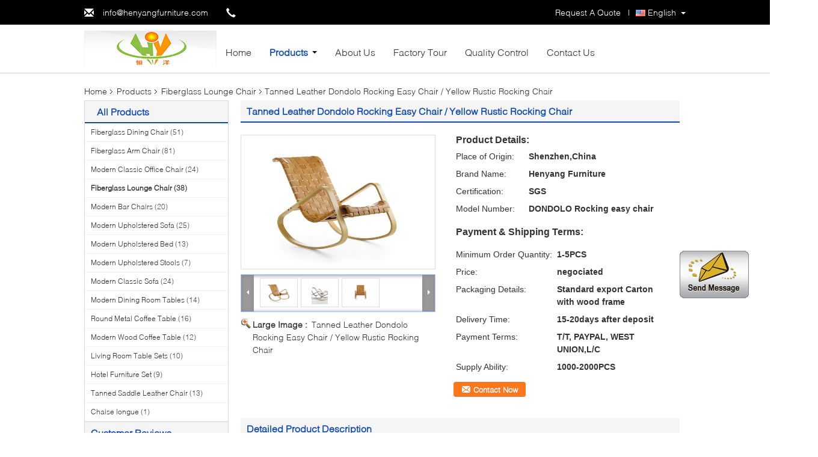

--- FILE ---
content_type: text/html
request_url: https://www.interiordesign-furniture.com/sale-11791014-tanned-leather-dondolo-rocking-easy-chair-yellow-rustic-rocking-chair.html
body_size: 19476
content:

<!DOCTYPE html>
<html lang="en">
<head>
	<meta charset="utf-8">
	<meta http-equiv="X-UA-Compatible" content="IE=edge">
	<meta name="viewport" content="width=device-width, initial-scale=1">
    <title>Tanned Leather Dondolo Rocking Easy Chair / Yellow Rustic Rocking Chair</title>
    <meta name="keywords" content="Fiberglass Lounge Chair, Tanned Leather Dondolo Rocking Easy Chair / Yellow Rustic Rocking Chair, Quality Fiberglass Lounge Chair, Fiberglass Lounge Chair supplier" />
    <meta name="description" content="Quality Fiberglass Lounge Chair manufacturers & exporter - buy Tanned Leather Dondolo Rocking Easy Chair / Yellow Rustic Rocking Chair from China manufacturer." />
			<link type='text/css' rel='stylesheet' href='/??/images/global.css,/photo/interiordesign-furniture/sitetpl/style/common.css?ver=1533782730' media='all'>
			  <script type='text/javascript' src='/??/js/jquery.js,/js/common_header.js'></script><meta property="og:title" content="Tanned Leather Dondolo Rocking Easy Chair / Yellow Rustic Rocking Chair" />
<meta property="og:description" content="Quality Fiberglass Lounge Chair manufacturers & exporter - buy Tanned Leather Dondolo Rocking Easy Chair / Yellow Rustic Rocking Chair from China manufacturer." />
<meta property="og:type" content="product" />
<meta property="og:availability" content="instock" />
<meta property="og:site_name" content="Henyang Furniture Company Limited" />
<meta property="og:url" content="https://www.interiordesign-furniture.com/quality-11791014-tanned-leather-dondolo-rocking-easy-chair-yellow-rustic-rocking-chair" />
<meta property="og:image" content="https://www.interiordesign-furniture.com/photo/ps23306693-tanned_leather_dondolo_rocking_easy_chair_yellow_rustic_rocking_chair.jpg" />
<link rel="canonical" href="https://www.interiordesign-furniture.com/quality-11791014-tanned-leather-dondolo-rocking-easy-chair-yellow-rustic-rocking-chair" />
<link rel="alternate" href="https://m.interiordesign-furniture.com/quality-11791014-tanned-leather-dondolo-rocking-easy-chair-yellow-rustic-rocking-chair" media="only screen and (max-width: 640px)" />
<style type="text/css">
/*<![CDATA[*/
.consent__cookie {position: fixed;top: 0;left: 0;width: 100%;height: 0%;z-index: 100000;}.consent__cookie_bg {position: fixed;top: 0;left: 0;width: 100%;height: 100%;background: #000;opacity: .6;display: none }.consent__cookie_rel {position: fixed;bottom:0;left: 0;width: 100%;background: #fff;display: -webkit-box;display: -ms-flexbox;display: flex;flex-wrap: wrap;padding: 24px 80px;-webkit-box-sizing: border-box;box-sizing: border-box;-webkit-box-pack: justify;-ms-flex-pack: justify;justify-content: space-between;-webkit-transition: all ease-in-out .3s;transition: all ease-in-out .3s }.consent__close {position: absolute;top: 20px;right: 20px;cursor: pointer }.consent__close svg {fill: #777 }.consent__close:hover svg {fill: #000 }.consent__cookie_box {flex: 1;word-break: break-word;}.consent__warm {color: #777;font-size: 16px;margin-bottom: 12px;line-height: 19px }.consent__title {color: #333;font-size: 20px;font-weight: 600;margin-bottom: 12px;line-height: 23px }.consent__itxt {color: #333;font-size: 14px;margin-bottom: 12px;display: -webkit-box;display: -ms-flexbox;display: flex;-webkit-box-align: center;-ms-flex-align: center;align-items: center }.consent__itxt i {display: -webkit-inline-box;display: -ms-inline-flexbox;display: inline-flex;width: 28px;height: 28px;border-radius: 50%;background: #e0f9e9;margin-right: 8px;-webkit-box-align: center;-ms-flex-align: center;align-items: center;-webkit-box-pack: center;-ms-flex-pack: center;justify-content: center }.consent__itxt svg {fill: #3ca860 }.consent__txt {color: #a6a6a6;font-size: 14px;margin-bottom: 8px;line-height: 17px }.consent__btns {display: -webkit-box;display: -ms-flexbox;display: flex;-webkit-box-orient: vertical;-webkit-box-direction: normal;-ms-flex-direction: column;flex-direction: column;-webkit-box-pack: center;-ms-flex-pack: center;justify-content: center;flex-shrink: 0;}.consent__btn {width: 280px;height: 40px;line-height: 40px;text-align: center;background: #3ca860;color: #fff;border-radius: 4px;margin: 8px 0;-webkit-box-sizing: border-box;box-sizing: border-box;cursor: pointer }.consent__btn:hover {background: #00823b }.consent__btn.empty {color: #3ca860;border: 1px solid #3ca860;background: #fff }.consent__btn.empty:hover {background: #3ca860;color: #fff }.open .consent__cookie_bg {display: block }.open .consent__cookie_rel {bottom: 0 }@media (max-width: 760px) {.consent__btns {width: 100%;align-items: center;}.consent__cookie_rel {padding: 20px 24px }}.consent__cookie.open {display: block;}.consent__cookie {display: none;}
/*]]>*/
</style>
<script type="text/javascript">
/*<![CDATA[*/
window.isvideotpl = 0;window.detailurl = '';
var isShowGuide=0;showGuideColor=0;var company_type = 4;var webim_domain = '';

var colorUrl = '';
var aisearch = 0;
var selfUrl = '';
window.playerReportUrl='/vod/view_count/report';
var query_string = ["Products","Detail"];
var g_tp = '';
var customtplcolor = 99340;
window.predomainsub = "";
/*]]>*/
</script>
</head>
<body>
<img src="/logo.gif" style="display:none" alt="logo"/>
	<div id="floatAd" style="z-index: 110000;position:absolute;right:30px;bottom:60px;display: block;
	height:245px;		">
		<form method="post"
		      onSubmit="return changeAction(this,'/contactnow.html');">
			<input type="hidden" name="pid" value="11791014"/>
			<input alt='Send Message' onclick="this.blur()" type="image"
			       src="/images/floatimage_1.gif"/>
		</form>

			</div>
<a style="display: none!important;" title="Henyang Furniture Company Limited" class="float-inquiry" href="/contactnow.html" onclick='setinquiryCookie("{\"showproduct\":1,\"pid\":\"11791014\",\"name\":\"Tanned Leather Dondolo Rocking Easy Chair \\/ Yellow Rustic Rocking Chair\",\"source_url\":\"\\/sale-11791014-tanned-leather-dondolo-rocking-easy-chair-yellow-rustic-rocking-chair.html\",\"picurl\":\"\\/photo\\/pd23306693-tanned_leather_dondolo_rocking_easy_chair_yellow_rustic_rocking_chair.jpg\",\"propertyDetail\":[[\"Size\",\"D 120 W 67 H 78 SH 43\\/24\"],[\"Material\",\"Tanned Leather\"],[\"Application\",\"Home Furniture\"],[\"Color\",\"Yellow\"]],\"company_name\":null,\"picurl_c\":\"\\/photo\\/pc23306693-tanned_leather_dondolo_rocking_easy_chair_yellow_rustic_rocking_chair.jpg\",\"price\":\"negociated\",\"username\":\"\\u5218\\u5c0f\\u59d0\\uff08\\u4e3b\\u8981\\u8054\\u7cfb\\u4eba\\uff09\",\"viewTime\":\"Last Login : 8 hours 38 minutes ago\",\"subject\":\"Please send price on your Tanned Leather Dondolo Rocking Easy Chair \\/ Yellow Rustic Rocking Chair\",\"countrycode\":\"GB\"}");'></a>
<div class="f_header_menu_pic">
    <div class="top_bg">
        <div class="top">
            <div class="web_adress">
                <span class="glyphicon glyphicon-envelope"></span>
                <a title="" href="mailto:info@henyangfurniture.com">info@henyangfurniture.com</a>            </div>
            <div class="phone">
                <span class="glyphicon glyphicon-earphone"></span>
                <span id="hourZone"></span>
            </div>
                        <div class="top_language">
                <div class="lan_wrap">
                    <ul class="user">
                        <li class="select_language_wrap">
                                                        <span class="selected">
                                <a id="tranimg" href="javascript:void(0)"
                                   rel="nofollow"
                                   class="english">
                                    English                                    <span class="arrow"></span>
                                </a>
                            </span>
                            <dl id="p_l" class="select_language">
                                                                    <dt class="english">
                                                                                <a title="China good quality Fiberglass Dining Chair  on sales" href="https://www.interiordesign-furniture.com/quality-11791014-tanned-leather-dondolo-rocking-easy-chair-yellow-rustic-rocking-chair">English</a>                                    </dt>
                                                                    <dt class="french">
                                                                                <a title="China good quality Fiberglass Dining Chair  on sales" href="https://french.interiordesign-furniture.com/quality-11791014-tanned-leather-dondolo-rocking-easy-chair-yellow-rustic-rocking-chair">French</a>                                    </dt>
                                                                    <dt class="german">
                                                                                <a title="China good quality Fiberglass Dining Chair  on sales" href="https://german.interiordesign-furniture.com/quality-11791014-tanned-leather-dondolo-rocking-easy-chair-yellow-rustic-rocking-chair">German</a>                                    </dt>
                                                                    <dt class="italian">
                                                                                <a title="China good quality Fiberglass Dining Chair  on sales" href="https://italian.interiordesign-furniture.com/quality-11791014-tanned-leather-dondolo-rocking-easy-chair-yellow-rustic-rocking-chair">Italian</a>                                    </dt>
                                                                    <dt class="russian">
                                                                                <a title="China good quality Fiberglass Dining Chair  on sales" href="https://russian.interiordesign-furniture.com/quality-11791014-tanned-leather-dondolo-rocking-easy-chair-yellow-rustic-rocking-chair">Russian</a>                                    </dt>
                                                                    <dt class="spanish">
                                                                                <a title="China good quality Fiberglass Dining Chair  on sales" href="https://spanish.interiordesign-furniture.com/quality-11791014-tanned-leather-dondolo-rocking-easy-chair-yellow-rustic-rocking-chair">Spanish</a>                                    </dt>
                                                                    <dt class="portuguese">
                                                                                <a title="China good quality Fiberglass Dining Chair  on sales" href="https://portuguese.interiordesign-furniture.com/quality-11791014-tanned-leather-dondolo-rocking-easy-chair-yellow-rustic-rocking-chair">Portuguese</a>                                    </dt>
                                                                    <dt class="dutch">
                                                                                <a title="China good quality Fiberglass Dining Chair  on sales" href="https://dutch.interiordesign-furniture.com/quality-11791014-tanned-leather-dondolo-rocking-easy-chair-yellow-rustic-rocking-chair">Dutch</a>                                    </dt>
                                                                    <dt class="greek">
                                                                                <a title="China good quality Fiberglass Dining Chair  on sales" href="https://greek.interiordesign-furniture.com/quality-11791014-tanned-leather-dondolo-rocking-easy-chair-yellow-rustic-rocking-chair">Greek</a>                                    </dt>
                                                                    <dt class="japanese">
                                                                                <a title="China good quality Fiberglass Dining Chair  on sales" href="https://japanese.interiordesign-furniture.com/quality-11791014-tanned-leather-dondolo-rocking-easy-chair-yellow-rustic-rocking-chair">Japanese</a>                                    </dt>
                                                                    <dt class="korean">
                                                                                <a title="China good quality Fiberglass Dining Chair  on sales" href="https://korean.interiordesign-furniture.com/quality-11791014-tanned-leather-dondolo-rocking-easy-chair-yellow-rustic-rocking-chair">Korean</a>                                    </dt>
                                                            </dl>
                        </li>
                    </ul>
                    <div class="clearfix"></div>
                </div>
            </div>
                        <div class="top_link"><a rel="nofollow" title="Quote" href="/contactnow.html">Request A Quote</a> | </div>
                        <div class="clearfix"></div>
        </div>
    </div>

    <div class="menu_bor">
        
        <div class="menu">
            <div class="logo"><a title="China Fiberglass Dining Chair manufacturer" href="//www.interiordesign-furniture.com"><img onerror="$(this).parent().hide();" src="/logo.gif" alt="China Fiberglass Dining Chair manufacturer" /></a></div>
            <ul class="menu_list">
                <li  id="headHome"><a title="" href="/">Home</a></li>
                <li id="headProducts" class="nav"><a title="" href="/products.html">Products</a>                    <i></i>
                    <div class="nav_bg">
                    <div class="item">
                        <div class="pic_width">
                            <div class="nav_pos">
                                <div class="pic_div">
                                                                            <dl>
                                            <dt><a><img class="nolazyi" alt="Fiberglass Dining Chair" src="/photo/pd25434825-fiberglass_dining_chair.jpg" /></a></dt>
                                            <dd><h2><a title="Fiberglass Dining Chair" href="/supplier-209649-fiberglass-dining-chair">Fiberglass Dining Chair</a></h2></dd>
                                        </dl>
                                                                                <dl>
                                            <dt><a><img class="nolazyi" alt="Fiberglass Arm Chair" src="/photo/pd25435861-fiberglass_arm_chair.jpg" /></a></dt>
                                            <dd><h2><a title="Fiberglass Arm Chair" href="/supplier-209662-fiberglass-arm-chair">Fiberglass Arm Chair</a></h2></dd>
                                        </dl>
                                                                                <dl>
                                            <dt><a><img class="nolazyi" alt="Modern Classic Office Chair" src="/photo/pd203097708-modern_classic_office_chair.jpg" /></a></dt>
                                            <dd><h2><a title="Modern Classic Office Chair" href="/supplier-209663-modern-classic-office-chair">Modern Classic Office Chair</a></h2></dd>
                                        </dl>
                                                                                <dl>
                                            <dt><a><img class="nolazyi" alt="Fiberglass Lounge Chair" src="/photo/pd27042166-fiberglass_lounge_chair.jpg" /></a></dt>
                                            <dd><h2><a title="Fiberglass Lounge Chair" href="/supplier-209664-fiberglass-lounge-chair">Fiberglass Lounge Chair</a></h2></dd>
                                        </dl>
                                        </div><div class="pic_div">                                        <dl>
                                            <dt><a><img class="nolazyi" alt="Modern Bar Chairs" src="/photo/pd24015123-modern_bar_chairs.jpg" /></a></dt>
                                            <dd><h2><a title="Modern Bar Chairs" href="/supplier-209665-modern-bar-chairs">Modern Bar Chairs</a></h2></dd>
                                        </dl>
                                                                                <dl>
                                            <dt><a><img class="nolazyi" alt="Modern Upholstered Sofa" src="/photo/pd15652162-modern_upholstered_sofa.jpg" /></a></dt>
                                            <dd><h2><a title="Modern Upholstered Sofa" href="/supplier-209666-modern-upholstered-sofa">Modern Upholstered Sofa</a></h2></dd>
                                        </dl>
                                                                                <dl>
                                            <dt><a><img class="nolazyi" alt="Modern Upholstered Bed" src="/photo/pd24015515-modern_upholstered_bed.jpg" /></a></dt>
                                            <dd><h2><a title="Modern Upholstered Bed" href="/supplier-209670-modern-upholstered-bed">Modern Upholstered Bed</a></h2></dd>
                                        </dl>
                                                                                <dl>
                                            <dt><a><img class="nolazyi" alt="Modern Upholstered Stools" src="/photo/pd16577199-modern_upholstered_stools.jpg" /></a></dt>
                                            <dd><h2><a title="Modern Upholstered Stools" href="/supplier-209674-modern-upholstered-stools">Modern Upholstered Stools</a></h2></dd>
                                        </dl>
                                        </div><div class="pic_div">                                        <dl>
                                            <dt><a><img class="nolazyi" alt="Modern Classic Sofa" src="/photo/pd24328989-modern_classic_sofa.jpg" /></a></dt>
                                            <dd><h2><a title="Modern Classic Sofa" href="/supplier-209668-modern-classic-sofa">Modern Classic Sofa</a></h2></dd>
                                        </dl>
                                                                                <dl>
                                            <dt><a><img class="nolazyi" alt="Modern Dining Room Tables" src="/photo/pd24329953-modern_dining_room_tables.jpg" /></a></dt>
                                            <dd><h2><a title="Modern Dining Room Tables" href="/supplier-209673-modern-dining-room-tables">Modern Dining Room Tables</a></h2></dd>
                                        </dl>
                                                                                <dl>
                                            <dt><a><img class="nolazyi" alt="Round Metal Coffee Table" src="/photo/pd23048216-round_metal_coffee_table.jpg" /></a></dt>
                                            <dd><h2><a title="Round Metal Coffee Table" href="/supplier-209672-round-metal-coffee-table">Round Metal Coffee Table</a></h2></dd>
                                        </dl>
                                                                                <dl>
                                            <dt><a><img class="nolazyi" alt="Modern Wood Coffee Table" src="/photo/pd22906151-modern_wood_coffee_table.jpg" /></a></dt>
                                            <dd><h2><a title="Modern Wood Coffee Table" href="/supplier-224740-modern-wood-coffee-table">Modern Wood Coffee Table</a></h2></dd>
                                        </dl>
                                        </div><div class="pic_div">                                        <dl>
                                            <dt><a><img class="nolazyi" alt="Living Room Table Sets" src="/photo/pd23528142-living_room_table_sets.jpg" /></a></dt>
                                            <dd><h2><a title="Living Room Table Sets" href="/supplier-209675-living-room-table-sets">Living Room Table Sets</a></h2></dd>
                                        </dl>
                                                                                <dl>
                                            <dt><a><img class="nolazyi" alt="Hotel Furniture Set" src="/photo/pd27041502-hotel_furniture_set.jpg" /></a></dt>
                                            <dd><h2><a title="Hotel Furniture Set" href="/supplier-214855-hotel-furniture-set">Hotel Furniture Set</a></h2></dd>
                                        </dl>
                                                                                <dl>
                                            <dt><a><img class="nolazyi" alt="Tanned Saddle Leather Chair" src="/photo/pd24015367-tanned_saddle_leather_chair.jpg" /></a></dt>
                                            <dd><h2><a title="Tanned Saddle Leather Chair" href="/supplier-315303-tanned-saddle-leather-chair">Tanned Saddle Leather Chair</a></h2></dd>
                                        </dl>
                                                                                <dl>
                                            <dt><a><img class="nolazyi" alt="Chaise longue" src="/photo/pd203097635-chaise_longue.jpg" /></a></dt>
                                            <dd><h2><a title="Chaise longue" href="/supplier-4756282-chaise-longue">Chaise longue</a></h2></dd>
                                        </dl>
                                                                            <div class="clearfix"></div>
                                </div>
                            </div>
                        </div>
                        <div class="left_click"><span class="glyphicon glyphicon-menu-left"></span></div>
                        <div class="right_click"><span class="glyphicon glyphicon-menu-right"></span></div>
                    </div>
                    </div>
                </li>
                <li id="headAboutUs"><a title="" href="/aboutus.html">About Us</a></li>
                <li id="headFactorytour"><a title="" href="/factory.html">Factory Tour</a></li>
                <li id="headQualityControl"><a title="" href="/quality.html">Quality Control</a></li>
                <li id="headContactUs"><a title="" href="/contactus.html">Contact Us</a></li>
                                <div class="clearfix"></div>
            </ul>
        </div>
    </div>

</div>
    <script>
        var show_f_header_main_dealZoneHour = true;
    </script>

<script>
    if(window.addEventListener){
        window.addEventListener("load",function(){
            var sdl = $(".pic_div").width();
            var sl = $(".nav_pos").find("div.pic_div").length;
            var sw = (sdl+50)*sl;
            var lef = $(".nav_pos").left;
            var int = 0;
            $("div.nav_pos").css({width:sw+'px',left:lef+'px'});
            $("div.left_click").click(function(){
                int--;
                if(int < 0){int = sl - 1;}
                $(".nav_pos").animate({left:-((sdl+50)*int)+'px'},600);
            });
            $("div.right_click").click(function(){
                int++;
                if(int > sl -1){int = 0;}
                $(".nav_pos").animate({left:-((sdl+50)*int)+'px'},600);
            });

            var windowWidth = $('body').width()+3;
            var liLeft = $("li.nav").offset().left;
            var itemW = (windowWidth - 1000)/2;
            $('div.nav_bg').css('width',windowWidth+'px');
            $('div.nav_bg').css('left',-liLeft+'px');
            $(".f_header_menu_pic").find("div.item").css('left',itemW+'px');

            f_headmenucur();

            $(".select_language_wrap").mouseover(function(){
                $(".select_language").show();
            });
            $(".select_language_wrap").mouseout(function(){
                $(".select_language").hide();
            });
            $("li.nav").mouseover(function(){
                $(".f_header_menu_pic").find("div.nav_bg").show();
            });
            $("li.nav").mouseout(function(){
                $(".f_header_menu_pic").find("div.nav_bg").hide();
            });
            $('.search').click(function(){ $('.seach_box').toggle('fast') });
            if ((typeof(show_f_header_main_dealZoneHour) != "undefined") && show_f_header_main_dealZoneHour) {
                f_header_main_dealZoneHour(
                    "00",
                    "8",
                    "00",
                    "18",
                    "86--13008805158",
                    "");
            }
        },false);
    }
    else{
        window.attachEvent("onload",function(){
            var sdl = $(".pic_div").width();
            var sl = $(".nav_pos").find("div.pic_div").length;
            var sw = (sdl+50)*sl;
            var lef = $(".nav_pos").left;
            var int = 0;
            $("div.nav_pos").css({width:sw+'px',left:lef+'px'});
            $("div.left_click").click(function(){
                int--;
                if(int < 0){int = sl - 1;}
                $(".nav_pos").animate({left:-((sdl+50)*int)+'px'},600);
            });
            $("div.right_click").click(function(){
                int++;
                if(int > sl -1){int = 0;}
                $(".nav_pos").animate({left:-((sdl+50)*int)+'px'},600);
            });

            var windowWidth = $('body').width()+3;
            var liLeft = $("li.nav").offset().left;
            var itemW = (windowWidth - 1000)/2;
            $('div.nav_bg').css('width',windowWidth+'px');
            $('div.nav_bg').css('left',-liLeft+'px');
            $(".f_header_menu_pic").find("div.item").css('left',itemW+'px');

            f_headmenucur();

            $(".select_language_wrap").mouseover(function(){
                $(".select_language").show();
            });
            $(".select_language_wrap").mouseout(function(){
                $(".select_language").hide();
            });
            $("li.nav").mouseover(function(){
                $(".f_header_menu_pic").find("div.nav_bg").show();
            });
            $("li.nav").mouseout(function(){
                $(".f_header_menu_pic").find("div.nav_bg").hide();
            });
            $('.search').click(function(){ $('.seach_box').toggle('fast') });
            if ((typeof(show_f_header_main_dealZoneHour) != "undefined") && show_f_header_main_dealZoneHour) {
                f_header_main_dealZoneHour(
                    "00",
                    "8",
                    "00",
                    "18",
                    "86--13008805158",
                    "");
            }
        });
    }
</script>
<div class="cont_main_box cont_main_box5">
    <div class="cont_main_box_inner">
        <div class="f_header_breadcrumb">
    <a title="" href="/">Home</a>    <a title="" href="/products.html">Products</a><a title="" href="/supplier-209664-fiberglass-lounge-chair">Fiberglass Lounge Chair</a><h2 class="index-bread" >Tanned Leather Dondolo Rocking Easy Chair / Yellow Rustic Rocking Chair</h2></div>
         <div class="cont_main_n">
            <div class="cont_main_n_inner">
                
<div class="n_menu_list">
    <div class="main_title"><span class="main_con">All Products</span></div>
                
        <div class="item ">
            <strong>
                
                <a title="China Fiberglass Dining Chair  on sales" href="/supplier-209649-fiberglass-dining-chair">Fiberglass Dining Chair</a>
                                                    <span class="num">(51)</span>
                            </strong>
                                </div>
                
        <div class="item ">
            <strong>
                
                <a title="China Fiberglass Arm Chair  on sales" href="/supplier-209662-fiberglass-arm-chair">Fiberglass Arm Chair</a>
                                                    <span class="num">(81)</span>
                            </strong>
                                </div>
                
        <div class="item ">
            <strong>
                
                <a title="China Modern Classic Office Chair  on sales" href="/supplier-209663-modern-classic-office-chair">Modern Classic Office Chair</a>
                                                    <span class="num">(24)</span>
                            </strong>
                                </div>
                
        <div class="item active">
            <strong>
                
                <a title="China Fiberglass Lounge Chair  on sales" href="/supplier-209664-fiberglass-lounge-chair">Fiberglass Lounge Chair</a>
                                                    <span class="num">(38)</span>
                            </strong>
                                </div>
                
        <div class="item ">
            <strong>
                
                <a title="China Modern Bar Chairs  on sales" href="/supplier-209665-modern-bar-chairs">Modern Bar Chairs</a>
                                                    <span class="num">(20)</span>
                            </strong>
                                </div>
                
        <div class="item ">
            <strong>
                
                <a title="China Modern Upholstered Sofa  on sales" href="/supplier-209666-modern-upholstered-sofa">Modern Upholstered Sofa</a>
                                                    <span class="num">(25)</span>
                            </strong>
                                </div>
                
        <div class="item ">
            <strong>
                
                <a title="China Modern Upholstered Bed  on sales" href="/supplier-209670-modern-upholstered-bed">Modern Upholstered Bed</a>
                                                    <span class="num">(13)</span>
                            </strong>
                                </div>
                
        <div class="item ">
            <strong>
                
                <a title="China Modern Upholstered Stools  on sales" href="/supplier-209674-modern-upholstered-stools">Modern Upholstered Stools</a>
                                                    <span class="num">(7)</span>
                            </strong>
                                </div>
                
        <div class="item ">
            <strong>
                
                <a title="China Modern Classic Sofa  on sales" href="/supplier-209668-modern-classic-sofa">Modern Classic Sofa</a>
                                                    <span class="num">(24)</span>
                            </strong>
                                </div>
                
        <div class="item ">
            <strong>
                
                <a title="China Modern Dining Room Tables  on sales" href="/supplier-209673-modern-dining-room-tables">Modern Dining Room Tables</a>
                                                    <span class="num">(14)</span>
                            </strong>
                                </div>
                
        <div class="item ">
            <strong>
                
                <a title="China Round Metal Coffee Table  on sales" href="/supplier-209672-round-metal-coffee-table">Round Metal Coffee Table</a>
                                                    <span class="num">(16)</span>
                            </strong>
                                </div>
                
        <div class="item ">
            <strong>
                
                <a title="China Modern Wood Coffee Table  on sales" href="/supplier-224740-modern-wood-coffee-table">Modern Wood Coffee Table</a>
                                                    <span class="num">(12)</span>
                            </strong>
                                </div>
                
        <div class="item ">
            <strong>
                
                <a title="China Living Room Table Sets  on sales" href="/supplier-209675-living-room-table-sets">Living Room Table Sets</a>
                                                    <span class="num">(10)</span>
                            </strong>
                                </div>
                
        <div class="item ">
            <strong>
                
                <a title="China Hotel Furniture Set  on sales" href="/supplier-214855-hotel-furniture-set">Hotel Furniture Set</a>
                                                    <span class="num">(9)</span>
                            </strong>
                                </div>
                
        <div class="item ">
            <strong>
                
                <a title="China Tanned Saddle Leather Chair  on sales" href="/supplier-315303-tanned-saddle-leather-chair">Tanned Saddle Leather Chair</a>
                                                    <span class="num">(13)</span>
                            </strong>
                                </div>
                
        <div class="item ">
            <strong>
                
                <a title="China Chaise longue  on sales" href="/supplier-4756282-chaise-longue">Chaise longue</a>
                                                    <span class="num">(1)</span>
                            </strong>
                                </div>
    </div>

                                <div class="n_message_list">
            <div class="main_title"><strong class="main_con">Customer Reviews</strong></div>
                <div class="message_detail " >
            <div class="con">
                Henyang Furniture is one of my best suppliers in Shenzhen,China.  Professional, good service and always care what the customer cares                 
            </div>
            <p class="writer">
                —— Kenz from Canada            </p>
        </div>
            <div class="message_detail " >
            <div class="con">
                we have many project and supply furniture by this company.  I would say the quality is always stable with good price. thanks for the help                 
            </div>
            <p class="writer">
                —— Thomas from Malaysia            </p>
        </div>
            <div class="message_detail last_message" >
            <div class="con">
                I like to deal with this company as they have very professinal sales team, and the boss is so nice                 
            </div>
            <p class="writer">
                —— Coby from USA            </p>
        </div>
    </div>


                <div class="n_contact_box">
	<dl class="l_msy">
		<dd>I'm Online Chat Now</dd>
		<dt>
                        				<div class="two"><a href="skype:henyangfurniture?call"></a></div>                        				<div class="four"><a href="mailto:info@henyangfurniture.com"></a></div>                        		</dt>
	</dl>
	<div class="btn-wrap">
		<form
				onSubmit="return changeAction(this,'/contactnow.html');"
				method="POST" target="_blank">
			<input type="hidden" name="pid" value="0"/>
			<input type="submit" name="submit" value="Contact Now" class="btn submit_btn" style="background:#ff771c url(/images/css-sprite.png) -255px -213px;color:#fff;border-radius:2px;padding:2px 18px 2px 40px;width:auto;height:2em;">
		</form>
	</div>
</div>
<script>
    function n_contact_box_ready() {
        if (typeof(changeAction) == "undefined") {
            changeAction = function (formname, url) {
                formname.action = url;
            }
        }
    }
    if(window.addEventListener){
        window.addEventListener("load",n_contact_box_ready,false);
    }
    else{
        window.attachEvent("onload",n_contact_box_ready);
    }
</script>

            </div>
        </div>
        <div class="cont_main_no">
            <div class="cont_main_no_inner">
                <script>
	var Speed_1 = 10;
	var Space_1 = 20;
	var PageWidth_1 = 69 * 4;
	var interval_1 = 5000;
	var fill_1 = 0;
	var MoveLock_1 = false;
	var MoveTimeObj_1;
	var MoveWay_1 = "right";
	var Comp_1 = 0;
	var AutoPlayObj_1 = null;
	function GetObj(objName) {
		if (document.getElementById) {
			return eval('document.getElementById("' + objName + '")')
		} else {
			return eval("document.all." + objName)
		}
	}
	function AutoPlay_1() {
		clearInterval(AutoPlayObj_1);
		AutoPlayObj_1 = setInterval("ISL_GoDown_1();ISL_StopDown_1();", interval_1)
	}
	function ISL_GoUp_1(count) {
		if (MoveLock_1) {
			return
		}
		clearInterval(AutoPlayObj_1);
		MoveLock_1 = true;
		MoveWay_1 = "left";
		if (count > 3) {
			MoveTimeObj_1 = setInterval("ISL_ScrUp_1();", Speed_1)
		}
	}
	function ISL_StopUp_1() {
		if (MoveWay_1 == "right") {
			return
		}
		clearInterval(MoveTimeObj_1);
		if ((GetObj("ISL_Cont_1").scrollLeft - fill_1) % PageWidth_1 != 0) {
			Comp_1 = fill_1 - (GetObj("ISL_Cont_1").scrollLeft % PageWidth_1);
			CompScr_1()
		} else {
			MoveLock_1 = false
		}
		AutoPlay_1()
	}
	function ISL_ScrUp_1() {
		if (GetObj("ISL_Cont_1").scrollLeft <= 0) {
			return false;
		}
		GetObj("ISL_Cont_1").scrollLeft -= Space_1
	}
	function ISL_GoDown_1(count) {
		if (MoveLock_1) {
			return
		}
		clearInterval(AutoPlayObj_1);
		MoveLock_1 = true;
		MoveWay_1 = "right";
		if (count > 3) {
			ISL_ScrDown_1();
			MoveTimeObj_1 = setInterval("ISL_ScrDown_1()", Speed_1)
		}
	}
	function ISL_StopDown_1() {
		if (MoveWay_1 == "left") {
			return
		}
		clearInterval(MoveTimeObj_1);
		if (GetObj("ISL_Cont_1").scrollLeft % PageWidth_1 - (fill_1 >= 0 ? fill_1 : fill_1 + 1) != 0) {
			Comp_1 = PageWidth_1 - GetObj("ISL_Cont_1").scrollLeft % PageWidth_1 + fill_1;
			CompScr_1()
		} else {
			MoveLock_1 = false
		}
		AutoPlay_1()
	}
	function ISL_ScrDown_1() {
		if (GetObj("ISL_Cont_1").scrollLeft >= GetObj("List1_1").scrollWidth) {
			GetObj("ISL_Cont_1").scrollLeft = GetObj("ISL_Cont_1").scrollLeft - GetObj("List1_1").offsetWidth
		}
		GetObj("ISL_Cont_1").scrollLeft += Space_1
	}
	function CompScr_1() {
		if (Comp_1 == 0) {
			MoveLock_1 = false;
			return
		}
		var num, TempSpeed = Speed_1, TempSpace = Space_1;
		if (Math.abs(Comp_1) < PageWidth_1 / 2) {
			TempSpace = Math.round(Math.abs(Comp_1 / Space_1));
			if (TempSpace < 1) {
				TempSpace = 1
			}
		}
		if (Comp_1 < 0) {
			if (Comp_1 < -TempSpace) {
				Comp_1 += TempSpace;
				num = TempSpace
			} else {
				num = -Comp_1;
				Comp_1 = 0
			}
			GetObj("ISL_Cont_1").scrollLeft -= num;
			setTimeout("CompScr_1()", TempSpeed)
		} else {
			if (Comp_1 > TempSpace) {
				Comp_1 -= TempSpace;
				num = TempSpace
			} else {
				num = Comp_1;
				Comp_1 = 0
			}
			GetObj("ISL_Cont_1").scrollLeft += num;
			setTimeout("CompScr_1()", TempSpeed)
		}
	}
	function picrun_ini() {
		GetObj("List2_1").innerHTML = GetObj("List1_1").innerHTML;
		GetObj("ISL_Cont_1").scrollLeft = fill_1 >= 0 ? fill_1 : GetObj("List1_1").scrollWidth - Math.abs(fill_1);
		GetObj("ISL_Cont_1").onmouseover = function () {
			clearInterval(AutoPlayObj_1)
		};
		GetObj("ISL_Cont_1").onmouseout = function () {
			AutoPlay_1()
		};
		AutoPlay_1()
	}
    var tb_pathToImage="/images/loadingAnimation.gif";
	var zy_product_info = "{\"showproduct\":1,\"pid\":\"11791014\",\"name\":\"Tanned Leather Dondolo Rocking Easy Chair \\/ Yellow Rustic Rocking Chair\",\"source_url\":\"\\/sale-11791014-tanned-leather-dondolo-rocking-easy-chair-yellow-rustic-rocking-chair.html\",\"picurl\":\"\\/photo\\/pd23306693-tanned_leather_dondolo_rocking_easy_chair_yellow_rustic_rocking_chair.jpg\",\"propertyDetail\":[[\"Size\",\"D 120 W 67 H 78 SH 43\\/24\"],[\"Material\",\"Tanned Leather\"],[\"Application\",\"Home Furniture\"],[\"Color\",\"Yellow\"]],\"company_name\":null,\"picurl_c\":\"\\/photo\\/pc23306693-tanned_leather_dondolo_rocking_easy_chair_yellow_rustic_rocking_chair.jpg\",\"price\":\"negociated\",\"username\":\"\\u5218\\u5c0f\\u59d0\\uff08\\u4e3b\\u8981\\u8054\\u7cfb\\u4eba\\uff09\",\"viewTime\":\"Last Login : 4 hours 38 minutes ago\",\"subject\":\"Please send price on your Tanned Leather Dondolo Rocking Easy Chair \\/ Yellow Rustic Rocking Chair\",\"countrycode\":\"GB\"}";
	var zy_product_info = zy_product_info.replace(/"/g, "\\\"");
	var zy_product_info = zy_product_info.replace(/'/g, "\\\'");
    $(document).ready(function(){tb_init("a.thickbox, area.thickbox, input.thickbox");imgLoader=new Image();imgLoader.src=tb_pathToImage});function tb_init(domChunk){$(domChunk).click(function(){var t=this.title||this.name||null;var a=this.href||this.alt;var g=this.rel||false;var pid=$(this).attr("pid")||null;tb_show(t,a,g,pid);this.blur();return false})}function tb_show(caption,url,imageGroup,pid){try{if(typeof document.body.style.maxHeight==="undefined"){$("body","html").css({height:"100%",width:"100%"});$("html").css("overflow","hidden");if(document.getElementById("TB_HideSelect")===null){$("body").append("<iframe id='TB_HideSelect'></iframe><div id='TB_overlay'></div><div id='TB_window'></div>");$("#TB_overlay").click(tb_remove)}}else{if(document.getElementById("TB_overlay")===null){$("body").append("<div id='TB_overlay'></div><div id='TB_window'></div>");$("#TB_overlay").click(tb_remove)}}if(tb_detectMacXFF()){$("#TB_overlay").addClass("TB_overlayMacFFBGHack")}else{$("#TB_overlay").addClass("TB_overlayBG")}if(caption===null){caption=""}$("body").append("<div id='TB_load'><img src='"+imgLoader.src+"' /></div>");$("#TB_load").show();var baseURL;if(url.indexOf("?")!==-1){baseURL=url.substr(0,url.indexOf("?"))}else{baseURL=url}var urlString=/\.jpg$|\.jpeg$|\.png$|\.gif$|\.bmp$/;var urlType=baseURL.toLowerCase().match(urlString);if(pid!=null){$("#TB_window").append("<div id='TB_button' style='padding-top: 10px;text-align:center'>" +
		"<a href=\"/contactnow.html\" onclick= 'setinquiryCookie(\""+zy_product_info+"\");' class='btn contact_btn' style='display: inline-block;background:#ff771c url(/images/css-sprite.png) -260px -214px;color:#fff;padding:0 13px 0 33px;width:auto;height:25px;line-height:26px;border:0;font-size:13px;border-radius:4px;font-weight:bold;text-decoration:none;'>Contact Now</a>" +
		"&nbsp;&nbsp;  <input class='close_thickbox' type='button' value='' onclick='javascript:tb_remove();'></div>")}if(urlType==".jpg"||urlType==".jpeg"||urlType==".png"||urlType==".gif"||urlType==".bmp"){TB_PrevCaption="";TB_PrevURL="";TB_PrevHTML="";TB_NextCaption="";TB_NextURL="";TB_NextHTML="";TB_imageCount="";TB_FoundURL=false;TB_OpenNewHTML="";if(imageGroup){TB_TempArray=$("a[@rel="+imageGroup+"]").get();for(TB_Counter=0;((TB_Counter<TB_TempArray.length)&&(TB_NextHTML===""));TB_Counter++){var urlTypeTemp=TB_TempArray[TB_Counter].href.toLowerCase().match(urlString);if(!(TB_TempArray[TB_Counter].href==url)){if(TB_FoundURL){TB_NextCaption=TB_TempArray[TB_Counter].title;TB_NextURL=TB_TempArray[TB_Counter].href;TB_NextHTML="<span id='TB_next'>&nbsp;&nbsp;<a href='#'>Next &gt;</a></span>"}else{TB_PrevCaption=TB_TempArray[TB_Counter].title;TB_PrevURL=TB_TempArray[TB_Counter].href;TB_PrevHTML="<span id='TB_prev'>&nbsp;&nbsp;<a href='#'>&lt; Prev</a></span>"}}else{TB_FoundURL=true;TB_imageCount="Image "+(TB_Counter+1)+" of "+(TB_TempArray.length)}}}TB_OpenNewHTML="<span style='font-size: 11pt'>&nbsp;&nbsp;<a href='"+url+"' target='_blank' style='color:#003366'>View original</a></span>";imgPreloader=new Image();imgPreloader.onload=function(){imgPreloader.onload=null;var pagesize=tb_getPageSize();var x=pagesize[0]-150;var y=pagesize[1]-150;var imageWidth=imgPreloader.width;var imageHeight=imgPreloader.height;if(imageWidth>x){imageHeight=imageHeight*(x/imageWidth);imageWidth=x;if(imageHeight>y){imageWidth=imageWidth*(y/imageHeight);imageHeight=y}}else{if(imageHeight>y){imageWidth=imageWidth*(y/imageHeight);imageHeight=y;if(imageWidth>x){imageHeight=imageHeight*(x/imageWidth);imageWidth=x}}}TB_WIDTH=imageWidth+30;TB_HEIGHT=imageHeight+60;$("#TB_window").append("<a href='' id='TB_ImageOff' title='Close'><img id='TB_Image' src='"+url+"' width='"+imageWidth+"' height='"+imageHeight+"' alt='"+caption+"'/></a>"+"<div id='TB_caption'>"+caption+"<div id='TB_secondLine'>"+TB_imageCount+TB_PrevHTML+TB_NextHTML+TB_OpenNewHTML+"</div></div><div id='TB_closeWindow'><a href='#' id='TB_closeWindowButton' title='Close'>close</a> or Esc Key</div>");$("#TB_closeWindowButton").click(tb_remove);if(!(TB_PrevHTML==="")){function goPrev(){if($(document).unbind("click",goPrev)){$(document).unbind("click",goPrev)}$("#TB_window").remove();$("body").append("<div id='TB_window'></div>");tb_show(TB_PrevCaption,TB_PrevURL,imageGroup);return false}$("#TB_prev").click(goPrev)}if(!(TB_NextHTML==="")){function goNext(){$("#TB_window").remove();$("body").append("<div id='TB_window'></div>");tb_show(TB_NextCaption,TB_NextURL,imageGroup);return false}$("#TB_next").click(goNext)}document.onkeydown=function(e){if(e==null){keycode=event.keyCode}else{keycode=e.which}if(keycode==27){tb_remove()}else{if(keycode==190){if(!(TB_NextHTML=="")){document.onkeydown="";goNext()}}else{if(keycode==188){if(!(TB_PrevHTML=="")){document.onkeydown="";goPrev()}}}}};tb_position();$("#TB_load").remove();$("#TB_ImageOff").click(tb_remove);$("#TB_window").css({display:"block"})};imgPreloader.src=url}else{var queryString=url.replace(/^[^\?]+\??/,"");var params=tb_parseQuery(queryString);TB_WIDTH=(params["width"]*1)+30||630;TB_HEIGHT=(params["height"]*1)+40||440;ajaxContentW=TB_WIDTH-30;ajaxContentH=TB_HEIGHT-45;if(url.indexOf("TB_iframe")!=-1){urlNoQuery=url.split("TB_");
        $("#TB_iframeContent").remove();if(params["modal"]!="true"){$("#TB_window").append("<div id='TB_title'><div id='TB_ajaxWindowTitle'>"+caption+"</div><div id='TB_closeAjaxWindow'><a href='#' id='TB_closeWindowButton' title='Close'>close</a> or Esc Key</div></div><iframe frameborder='0' hspace='0' src='"+urlNoQuery[0]+"' id='TB_iframeContent' name='TB_iframeContent"+Math.round(Math.random()*1000)+"' onload='tb_showIframe()' style='width:"+(ajaxContentW+29)+"px;height:"+(ajaxContentH+17)+"px;' > </iframe>")}else{$("#TB_overlay").unbind();$("#TB_window").append("<iframe frameborder='0' hspace='0' src='"+urlNoQuery[0]+"' id='TB_iframeContent' name='TB_iframeContent"+Math.round(Math.random()*1000)+"' onload='tb_showIframe()' style='width:"+(ajaxContentW+29)+"px;height:"+(ajaxContentH+17)+"px;'> </iframe>")}}else{if($("#TB_window").css("display")!="block"){if(params["modal"]!="true"){$("#TB_window").append("<div id='TB_title'><div id='TB_ajaxWindowTitle'>"+caption+"</div><div id='TB_closeAjaxWindow'><a href='#' id='TB_closeWindowButton'>close</a> or Esc Key</div></div><div id='TB_ajaxContent' style='width:"+ajaxContentW+"px;height:"+ajaxContentH+"px'></div>")}else{$("#TB_overlay").unbind();$("#TB_window").append("<div id='TB_ajaxContent' class='TB_modal' style='width:"+ajaxContentW+"px;height:"+ajaxContentH+"px;'></div>")}}else{$("#TB_ajaxContent")[0].style.width=ajaxContentW+"px";$("#TB_ajaxContent")[0].style.height=ajaxContentH+"px";$("#TB_ajaxContent")[0].scrollTop=0;$("#TB_ajaxWindowTitle").html(caption)}}$("#TB_closeWindowButton").click(tb_remove);if(url.indexOf("TB_inline")!=-1){$("#TB_ajaxContent").append($("#"+params["inlineId"]).children());$("#TB_window").unload(function(){$("#"+params["inlineId"]).append($("#TB_ajaxContent").children())});tb_position();$("#TB_load").remove();$("#TB_window").css({display:"block"})}else{if(url.indexOf("TB_iframe")!=-1){tb_position()}else{$("#TB_ajaxContent").load(url+="&random="+(new Date().getTime()),function(){tb_position();$("#TB_load").remove();tb_init("#TB_ajaxContent a.thickbox");$("#TB_window").css({display:"block"})})}}}if(!params["modal"]){document.onkeyup=function(e){if(e==null){keycode=event.keyCode}else{keycode=e.which}if(keycode==27){tb_remove()}}}}catch(e){}}function tb_showIframe(){$("#TB_load").remove();$("#TB_window").css({display:"block"})}function tb_remove(){$("#TB_imageOff").unbind("click");$("#TB_closeWindowButton").unbind("click");$("#TB_window").fadeOut("fast",function(){$("#TB_window,#TB_overlay,#TB_HideSelect").trigger("unload").unbind().remove()});$("#TB_load").remove();if(typeof document.body.style.maxHeight=="undefined"){$("body","html").css({height:"auto",width:"auto"});$("html").css("overflow","")}document.onkeydown="";document.onkeyup="";return false}function tb_position(){$("#TB_window").css({marginLeft:"-"+parseInt((TB_WIDTH/2),10)+"px",width:TB_WIDTH+"px"});$("#TB_window").css({marginTop:"-"+parseInt((TB_HEIGHT/2),10)+"px"})}function tb_parseQuery(query){var Params={};if(!query){return Params}var Pairs=query.split(/[;&]/);for(var i=0;i<Pairs.length;i++){var KeyVal=Pairs[i].split("=");if(!KeyVal||KeyVal.length!=2){continue}var key=unescape(KeyVal[0]);var val=unescape(KeyVal[1]);val=val.replace(/\+/g," ");Params[key]=val}return Params}function tb_getPageSize(){var de=document.documentElement;var w=window.innerWidth||self.innerWidth||(de&&de.clientWidth)||document.body.clientWidth;var h=window.innerHeight||self.innerHeight||(de&&de.clientHeight)||document.body.clientHeight;arrayPageSize=[w,h];return arrayPageSize}function tb_detectMacXFF(){var userAgent=navigator.userAgent.toLowerCase();if(userAgent.indexOf("mac")!=-1&&userAgent.indexOf("firefox")!=-1){return true}};
</script>
<script>
		var data =["\/photo\/pc23306693-tanned_leather_dondolo_rocking_easy_chair_yellow_rustic_rocking_chair.jpg","\/photo\/pc23306692-tanned_leather_dondolo_rocking_easy_chair_yellow_rustic_rocking_chair.jpg","\/photo\/pc23306691-tanned_leather_dondolo_rocking_easy_chair_yellow_rustic_rocking_chair.jpg"];
	var datas =["\/photo\/pl23306693-tanned_leather_dondolo_rocking_easy_chair_yellow_rustic_rocking_chair.jpg","\/photo\/pl23306692-tanned_leather_dondolo_rocking_easy_chair_yellow_rustic_rocking_chair.jpg","\/photo\/pl23306691-tanned_leather_dondolo_rocking_easy_chair_yellow_rustic_rocking_chair.jpg"];
	function change_img(count) {

        document.getElementById("productImg").src = data[count % data.length];
		document.getElementById("large").href = datas[count % datas.length];
		document.getElementById("largeimg").href = datas[count % datas.length];
	}
</script>


<div class="no_product_detailmain" id="anchor_product_picture">
        <div class="top_tip">
        <h1>Tanned Leather Dondolo Rocking Easy Chair / Yellow Rustic Rocking Chair</h1>
    </div>
    <div class="product_detail_box">
        <table cellpadding="0" cellspacing="0" width="100%">
            <tbody>
            <tr>
                <td class="product_wrap_flash">
                    <dl class="le r_flash">
                        <dt>

							<a id="largeimg" class="thickbox" pid="11791014" title="China Tanned Leather Dondolo Rocking Easy Chair / Yellow Rustic Rocking Chair supplier" href="/photo/pl23306693-tanned_leather_dondolo_rocking_easy_chair_yellow_rustic_rocking_chair.jpg"><div style='max-width:312px; max-height:222px;'><img id="productImg" src="/photo/pc23306693-tanned_leather_dondolo_rocking_easy_chair_yellow_rustic_rocking_chair.jpg" alt="China Tanned Leather Dondolo Rocking Easy Chair / Yellow Rustic Rocking Chair supplier" /></div></a>                        </dt>
                        <dd>
                            <div class="blk_18">
								                                <div class="pro">
									<div class="leb fleft" onmousedown="ISL_GoUp_1(3)" onmouseup="ISL_StopUp_1()" onmouseout="ISL_StopUp_1()" style="cursor:pointer;">
										<a rel="nofollow" href="javascript:void(0)"></a>
									</div>
									<div class="pcont" id="ISL_Cont_1">
                                        <div class="ScrCont">
                                            <div id="List1_1">
                                                <table cellspacing="5" class="fleft">
                                                    <tbody>
                                                    <tr>

																													<td>
																<a rel="nofollow" title="Tanned Leather Dondolo Rocking Easy Chair / Yellow Rustic Rocking Chair supplier"><img onclick="change_img(0)" src="/photo/pm23306693-tanned_leather_dondolo_rocking_easy_chair_yellow_rustic_rocking_chair.jpg" alt="Tanned Leather Dondolo Rocking Easy Chair / Yellow Rustic Rocking Chair supplier" /></a>															</td>
																													<td>
																<a rel="nofollow" title="Tanned Leather Dondolo Rocking Easy Chair / Yellow Rustic Rocking Chair supplier"><img onclick="change_img(1)" src="/photo/pm23306692-tanned_leather_dondolo_rocking_easy_chair_yellow_rustic_rocking_chair.jpg" alt="Tanned Leather Dondolo Rocking Easy Chair / Yellow Rustic Rocking Chair supplier" /></a>															</td>
																													<td>
																<a rel="nofollow" title="Tanned Leather Dondolo Rocking Easy Chair / Yellow Rustic Rocking Chair supplier"><img onclick="change_img(2)" src="/photo/pm23306691-tanned_leather_dondolo_rocking_easy_chair_yellow_rustic_rocking_chair.jpg" alt="Tanned Leather Dondolo Rocking Easy Chair / Yellow Rustic Rocking Chair supplier" /></a>															</td>
														                                                    </tr>
                                                    </tbody>
                                                </table>
                                            </div>
                                            <div id="List2_1">
                                            </div>
                                        </div>
                                    </div>
									<div class="rib fright" onmousedown="ISL_GoDown_1(3)" onmouseup="ISL_StopDown_1()" onmouseout="ISL_StopDown_1()" style="cursor: pointer;">
										<a rel="nofollow" href="javascript:void(0)"></a>
									</div>
								</div>
								                            </div>
							                                                            <p class="sear">
                                <span class="fleft">Large Image :&nbsp;</span>
								<a id="large" class="thickbox" pid="11791014" title="China Tanned Leather Dondolo Rocking Easy Chair / Yellow Rustic Rocking Chair supplier" href="/photo/pl23306693-tanned_leather_dondolo_rocking_easy_chair_yellow_rustic_rocking_chair.jpg">Tanned Leather Dondolo Rocking Easy Chair / Yellow Rustic Rocking Chair</a>                            </p>
                                							
                            <div class="clearfix"></div>
                        </dd>
                    </dl>
                </td>
                                <td>
                    <div class="ri">
						<h3>Product Details:</h3>
						                        <table class="tables data" width="100%" border="0" cellpadding="0" cellspacing="0">
                            <tbody>
							                                                                <tr>
                                <th width="35%">Place of Origin:</th>
                                <td>Shenzhen,China</td>
                            </tr>
							                                                                <tr>
                                <th width="35%">Brand Name:</th>
                                <td>Henyang Furniture</td>
                            </tr>
							                                                                <tr>
                                <th width="35%">Certification:</th>
                                <td>SGS</td>
                            </tr>
							                                                                <tr>
                                <th width="35%">Model Number:</th>
                                <td>DONDOLO  Rocking easy chair</td>
                            </tr>
														
                            </tbody>
                        </table>
						
													<h3 class="title_s">Payment & Shipping Terms:</h3>
							<table class="tables data" width="100%" border="0" cellpadding="0" cellspacing="0">
								<tbody>
								                                    									<tr>
										<th width="35%" nowrap="nowrap">Minimum Order Quantity:</th>
										<td>1-5PCS</td>
									</tr>
								                                    									<tr>
										<th width="35%" nowrap="nowrap">Price:</th>
										<td>negociated</td>
									</tr>
								                                    									<tr>
										<th width="35%" nowrap="nowrap">Packaging Details:</th>
										<td>Standard export Carton with wood frame</td>
									</tr>
								                                    									<tr>
										<th width="35%" nowrap="nowrap">Delivery Time:</th>
										<td>15-20days after deposit</td>
									</tr>
								                                    									<tr>
										<th width="35%" nowrap="nowrap">Payment Terms:</th>
										<td>T/T, PAYPAL, WEST UNION,L/C</td>
									</tr>
								                                    									<tr>
										<th width="35%" nowrap="nowrap">Supply Ability:</th>
										<td>1000-2000PCS</td>
									</tr>
																								</tbody>
							</table>
						                        <div class="clearfix"></div>
                        <div class="sub">
                        								<a href="/contactnow.html" onclick= 'setinquiryCookie("{\"showproduct\":1,\"pid\":\"11791014\",\"name\":\"Tanned Leather Dondolo Rocking Easy Chair \\/ Yellow Rustic Rocking Chair\",\"source_url\":\"\\/sale-11791014-tanned-leather-dondolo-rocking-easy-chair-yellow-rustic-rocking-chair.html\",\"picurl\":\"\\/photo\\/pd23306693-tanned_leather_dondolo_rocking_easy_chair_yellow_rustic_rocking_chair.jpg\",\"propertyDetail\":[[\"Size\",\"D 120 W 67 H 78 SH 43\\/24\"],[\"Material\",\"Tanned Leather\"],[\"Application\",\"Home Furniture\"],[\"Color\",\"Yellow\"]],\"company_name\":null,\"picurl_c\":\"\\/photo\\/pc23306693-tanned_leather_dondolo_rocking_easy_chair_yellow_rustic_rocking_chair.jpg\",\"price\":\"negociated\",\"username\":\"\\u5218\\u5c0f\\u59d0\\uff08\\u4e3b\\u8981\\u8054\\u7cfb\\u4eba\\uff09\",\"viewTime\":\"Last Login : 4 hours 38 minutes ago\",\"subject\":\"Please send price on your Tanned Leather Dondolo Rocking Easy Chair \\/ Yellow Rustic Rocking Chair\",\"countrycode\":\"GB\"}");' class="btn contact_btn" style="display: inline-block;background:#ff771c url(/images/css-sprite.png) -260px -214px;color:#fff;padding:0 13px 0 33px;width:auto;height:25px;line-height:26px;border:0;font-size:13px;border-radius:4px;font-weight:bold;text-decoration:none;">Contact Now</a>
														<!--<div style="float:left;margin: 2px;">
															</div>-->
						</div>
					</div>
                </td>
                            </tr>
            </tbody>
        </table>
    </div>
</div>
<script>
	function setinquiryCookie(attr)
	{
		var exp = new Date();
		exp.setTime( exp.getTime() + 60 * 1000 );
		document.cookie = 'inquiry_extr='+ escape(attr) + ";expires=" + exp.toGMTString();
	}
</script>                <div class="no_product_detaildesc" id="anchor_product_desc">
<div class="title"> Detailed Product Description</div>
<table cellpadding="0" cellspacing="0" class="details_table">
    <tbody>
			<tr  >
				        <th>Size:</th>
        <td>D 120 W 67 H 78 SH 43/24</td>
		        <th>Material:</th>
        <td>Tanned Leather</td>
		    	</tr>
			<tr class="bg_gray" >
				        <th>Application:</th>
        <td>Home Furniture</td>
		        <th>Color:</th>
        <td>Yellow</td>
		    	</tr>
			<tr  >
				        <th>Product Name:</th>
        <td>DONDOLO  Rocking Easy Chair</td>
		        <th>Feature:</th>
        <td>Comfortable</td>
		    	</tr>
			<tr class="bg_gray" >
					<th colspan="1">Highlight:</th>
			<td colspan="3"><h2 style='display: inline-block;font-weight: bold;font-size: 14px;'>wooden leg chair</h2>, <h2 style='display: inline-block;font-weight: bold;font-size: 14px;'>fiberglass shell chair</h2></td>
			    	</tr>
	    </tbody>
</table>

<div class="details_wrap">
    <div class="clearfix"></div>
    <p>
		<div>
<p><strong>Tanned Leather Dondolo Rocking Easy Chair / Yellow Rustic Rocking Chair</strong></p>

<p>&nbsp;</p>

<p><strong>DONDOLO Rocking easy chair<span style="font-size:14px"><span style="font-family:arial,helvetica,sans-serif">&nbsp;DESCRIPTION</span></span></strong></p>

<p>&nbsp;</p>

<div>
<div>
<h2><span style="font-size:14px"><span style="font-family:arial,helvetica,sans-serif">Dondolo</span></span></h2>
</div>
</div>

<div>
<div><span style="font-size:14px"><span style="font-family:arial,helvetica,sans-serif">Name of product/article</span></span></div>

<div>
<h2><span style="font-size:14px"><span style="font-family:arial,helvetica,sans-serif">DONDOLO | Rocking easy chair</span></span></h2>
</div>
</div>

<div>
<div><span style="font-size:14px"><span style="font-family:arial,helvetica,sans-serif">Type</span></span></div>

<div>
<h2><span style="font-size:14px"><span style="font-family:arial,helvetica,sans-serif">Rocking tanned leather easy chair with armrests</span></span></h2>
</div>
</div>

<div>
<div><span style="font-size:14px"><span style="font-family:arial,helvetica,sans-serif">Materials</span></span></div>

<div>
<h2><span style="font-size:14px"><span style="font-family:arial,helvetica,sans-serif">Tanned Leather</span></span></h2>
</div>
</div>

<div>
<div><span style="font-size:14px"><span style="font-family:arial,helvetica,sans-serif">Design Year</span></span></div>

<div><span style="font-size:14px"><span style="font-family:arial,helvetica,sans-serif">1970</span></span></div>
</div>

<div>
<div>
<p><span style="font-size:14px"><span style="font-family:arial,helvetica,sans-serif">Dondolo belongs to the company&rsquo;s cultural and historical tradition.&lrm; The choice of materials, the solid wood steam bending technique, the weave of leather and cotton and the ergonomic design are perfectly reproduced in a model that has become a timeless icon of &ldquo;Made in Italy&rdquo;.&lrm;<br />
<br />
Rocking chair.&lrm; Frame in steam bent solid beech-wood, curved in the traditional way.&lrm; Seat of woven real leather or cotton straps.&lrm;<br />
<br />
Dimensions:<br />
DONDOLO - D 120 W 67 H 78 SH 43/24</span></span></p>
</div>
</div>

<div>
<p>&nbsp;</p>
</div>
</div>

<p><span style="font-size:14px"><span style="font-family:arial,helvetica,sans-serif"><strong>Packaging &amp; Delivery</strong></span></span></p>

<div>
<p>&nbsp;</p>

<ul>
	<li>
	<p><span style="font-size:14px"><span style="font-family:arial,helvetica,sans-serif">Packaging Details:</span></span></p>
	</li>
	<li>
	<p><span style="font-size:14px"><span style="font-family:arial,helvetica,sans-serif">standard special export carton package</span></span></p>
	</li>
	<li>
	<p><span style="font-size:14px"><span style="font-family:arial,helvetica,sans-serif">Delivery Detail:</span></span></p>
	</li>
	<li>
	<p><span style="font-size:14px"><span style="font-family:arial,helvetica,sans-serif">8-25days</span></span></p>
	</li>
	<li>
	<p>&nbsp;</p>
	</li>
</ul>

<p><span style="font-size:14px"><span style="font-family:arial,helvetica,sans-serif"><strong>FAQ</strong></span></span></p>

<p>&nbsp;</p>

<ul>
	<li>
	<p>&nbsp;</p>
	</li>
	<li>
	<p><span style="font-size:14px"><span style="font-family:arial,helvetica,sans-serif">Q:What is the advantage of your products?</span></span></p>
	</li>
	<li>
	<p><span style="font-size:14px"><span style="font-family:arial,helvetica,sans-serif">A:We are professional manufacturer in this field with over 10 years R&amp;D and market research experience,we are not only selling furniture,we provide solution.</span></span></p>

	<p><span style="font-size:14px"><span style="font-family:arial,helvetica,sans-serif">2. Q:Can you help me design or modified the products as we request?</span></span></p>

	<p><span style="font-size:14px"><span style="font-family:arial,helvetica,sans-serif">A:We have R&amp;D capability and professional &amp; efficient team,customized service and OEM/ODM are welcome,We will try our best to make it come true as long as you have a good idea.</span></span></p>

	<p><span style="font-size:14px"><span style="font-family:arial,helvetica,sans-serif">3. Q:When does my order to ship it?</span></span></p>

	<p><span style="font-size:14px"><span style="font-family:arial,helvetica,sans-serif">A:3 days after payment for the items with stock 15-20 days for the general products.And for the unlikely products the date maybe delayed due to a shortage.We will inform you via message or email immediately.</span></span></p>
	</li>
</ul>
</div>

<p><span style="font-size:14px"><span style="font-family:arial,helvetica,sans-serif"><strong>details of </strong>DONDOLO Rocking easy chair</span></span></p>

<p>&nbsp;</p>

<p><span style="font-size:14px"><span style="font-family:arial,helvetica,sans-serif"><img alt="Tanned Leather Dondolo Rocking Easy Chair / Yellow Rustic Rocking Chair" src="/images/load_icon.gif" style="height:366px; width:650px" class="lazyi" data-original="/photo/interiordesign-furniture/editor/20190422111107_61330.jpg"></span></span></p>

<p><span style="font-size:14px"><span style="font-family:arial,helvetica,sans-serif"><img alt="Tanned Leather Dondolo Rocking Easy Chair / Yellow Rustic Rocking Chair" src="/images/load_icon.gif" style="height:426px; width:650px" class="lazyi" data-original="/photo/interiordesign-furniture/editor/20190422111122_73011.jpg"></span></span></p>

<p>&nbsp;</p>	</p>
    <div class="clearfix10"></div>
</div>

		<div class="key_wrap">
		<b>Tag:</b>
					<h2 class="tag_words">
				<a title="good quality metal lounge chair factory" href="/buy-metal_lounge_chair.html">metal lounge chair</a>,			</h2>
					<h2 class="tag_words">
				<a title="good quality wooden lounge chair factory" href="/buy-wooden_lounge_chair.html">wooden lounge chair</a>,			</h2>
					<h2 class="tag_words">
				<a title="good quality leather lounge chair factory" href="/buy-leather_lounge_chair.html">leather lounge chair</a>			</h2>
					</div>
</div>                
<div class="no_contact_detail">
	<div class="main_title">
		<strong class="main_con">Contact Details</strong>
	</div>
	<div class="content_box">
		<div class="le">
			<strong>Henyang Furniture Company Limited</strong>
            <p>Contact Person:
				<b>Mr. Yong</b></p>            <p>Tel:
				<b>86--13008805158</b></p>                        			<P class="i_m_g">
                                <a class="i_m_g_2" title="Henyang Furniture Company Limited Skype" href="skype:henyangfurniture?call"
											 onclick="return skypeCheck();"></a>                                <a class="i_m_g_3" title="Henyang Furniture Company Limited E-mail" href="mailto:info@henyangfurniture.com"></a>                			</P>
		</div>
		<div class="ri">
			<form method="post"
				  action="/contactnow.html"
				  onsubmit="return jsSubmit(this);" target="_blank">
				<input type="hidden" name="from" value="1"/>
				<input type="hidden" name="pid" value="11791014"/>
				<b>Send your inquiry directly to us</b>
				<textarea name="message" maxlength="3000"
						  onkeyup="checknum(this,3000,'tno2')"
						  placeholder="Send your inquiry to our good quality Tanned Leather Dondolo Rocking Easy Chair / Yellow Rustic Rocking Chair products."></textarea>
				<span>(<font color="red" id="tno2">0</font> / 3000)</span>

				<p><input class="btn contact_btn" type="submit" value="Contact Now" style="background:#ff771c url(/images/css-sprite.png) -260px -214px;color:#fff;padding:0 13px 0 33px;width:auto;height:25px;line-height:26px;border:0;font-size:13px;border-radius:2px;font-weight:bold;"></p>
			</form>

		</div>
	</div>

</div>
<script>
    if(window.addEventListener){
        window.addEventListener("load",function(){no_contact_detail_ready()},false);
    }
    else{
        window.attachEvent("onload",function(){no_contact_detail_ready()});
    }
</script>
                <div class="no_product_others_grid" id="anchor_product_other">
	<div class="main_title"><strong class="main_con"><span>Other Products</span>
		</strong></div>
			<div class="item_wrap">
			<dl class="item">
				<dd>
                    <a title="Fabric Hay Lounge Chair With Wood Legs , Modern Furniture Low Lounge Chair" href="/sale-9888612-fabric-hay-lounge-chair-with-wood-legs-modern-furniture-low-lounge-chair.html"><img alt="Fabric Hay Lounge Chair With Wood Legs , Modern Furniture Low Lounge Chair" class="lazyi" data-original="/photo/pd16309197-fabric_hay_lounge_chair_with_wood_legs_modern_furniture_low_lounge_chair.jpg" src="/images/load_icon.gif" /></a>                                    </dd>
				<dt>
				<span><a title="Fabric Hay Lounge Chair With Wood Legs , Modern Furniture Low Lounge Chair" href="/sale-9888612-fabric-hay-lounge-chair-with-wood-legs-modern-furniture-low-lounge-chair.html">Fabric Hay Lounge Chair With Wood Legs , Modern Furniture Low Lounge Chair</a></span>

				<div class="param">
					<a title="Fabric Hay Lounge Chair With Wood Legs , Modern Furniture Low Lounge Chair" href="/sale-9888612-fabric-hay-lounge-chair-with-wood-legs-modern-furniture-low-lounge-chair.html"><p><strong>Product name: </strong> About A Lounge Chair</p><p><strong>Style: </strong> Leisure Chair</p><p><strong>Appearance: </strong> modern</p><p><strong>Folded: </strong> No</p></a>				</div>
				</dt>
			</dl>
		</div>
			<div class="item_wrap">
			<dl class="item">
				<dd>
                    <a title="Maura Printed Quentin Fiberglass Lounge Chair With Leather Headrest" href="/sale-12050657-maura-printed-quentin-fiberglass-lounge-chair-with-leather-headrest.html"><img alt="Maura Printed Quentin Fiberglass Lounge Chair With Leather Headrest" class="lazyi" data-original="/photo/pd24326787-maura_printed_quentin_fiberglass_lounge_chair_with_leather_headrest.jpg" src="/images/load_icon.gif" /></a>                                    </dd>
				<dt>
				<span><a title="Maura Printed Quentin Fiberglass Lounge Chair With Leather Headrest" href="/sale-12050657-maura-printed-quentin-fiberglass-lounge-chair-with-leather-headrest.html">Maura Printed Quentin Fiberglass Lounge Chair With Leather Headrest</a></span>

				<div class="param">
					<a title="Maura Printed Quentin Fiberglass Lounge Chair With Leather Headrest" href="/sale-12050657-maura-printed-quentin-fiberglass-lounge-chair-with-leather-headrest.html"><p><strong>Size: </strong> Customized</p><p><strong>Material: </strong> leather</p><p><strong>Application: </strong> Home Furniture</p><p><strong>Designer: </strong> Maura-Printed Quentin Chair</p></a>				</div>
				</dt>
			</dl>
		</div>
			<div class="item_wrap">
			<dl class="item">
				<dd>
                    <a title="Norman Wing Fiberglass Lounge Chair For Home Decoration Multi Color" href="/sale-12051105-norman-wing-fiberglass-lounge-chair-for-home-decoration-multi-color.html"><img alt="Norman Wing Fiberglass Lounge Chair For Home Decoration Multi Color" class="lazyi" data-original="/photo/pd24329161-norman_wing_fiberglass_lounge_chair_for_home_decoration_multi_color.jpg" src="/images/load_icon.gif" /></a>                                    </dd>
				<dt>
				<span><a title="Norman Wing Fiberglass Lounge Chair For Home Decoration Multi Color" href="/sale-12051105-norman-wing-fiberglass-lounge-chair-for-home-decoration-multi-color.html">Norman Wing Fiberglass Lounge Chair For Home Decoration Multi Color</a></span>

				<div class="param">
					<a title="Norman Wing Fiberglass Lounge Chair For Home Decoration Multi Color" href="/sale-12051105-norman-wing-fiberglass-lounge-chair-for-home-decoration-multi-color.html"><p><strong>Size: </strong> 80W  x 82D x 106H  Seat height 44 cm</p><p><strong>Material: </strong> fabric</p><p><strong>Application: </strong> Home Decoration</p><p><strong>Designer: </strong> Norman Wing Lounge Chair</p></a>				</div>
				</dt>
			</dl>
		</div>
			<div class="item_wrap">
			<dl class="item">
				<dd>
                    <a title="Olympia Chaise Fiberglass Lounge Chair For Home Decoration Furniture" href="/sale-12051224-olympia-chaise-fiberglass-lounge-chair-for-home-decoration-furniture.html"><img alt="Olympia Chaise Fiberglass Lounge Chair For Home Decoration Furniture" class="lazyi" data-original="/photo/pd24329706-olympia_chaise_fiberglass_lounge_chair_for_home_decoration_furniture.jpg" src="/images/load_icon.gif" /></a>                                    </dd>
				<dt>
				<span><a title="Olympia Chaise Fiberglass Lounge Chair For Home Decoration Furniture" href="/sale-12051224-olympia-chaise-fiberglass-lounge-chair-for-home-decoration-furniture.html">Olympia Chaise Fiberglass Lounge Chair For Home Decoration Furniture</a></span>

				<div class="param">
					<a title="Olympia Chaise Fiberglass Lounge Chair For Home Decoration Furniture" href="/sale-12051224-olympia-chaise-fiberglass-lounge-chair-for-home-decoration-furniture.html"><p><strong>Size: </strong> W 217CM | 85.4” D 118CM | 46.5” H 94CM | 37” SH 43CM | 16.9”</p><p><strong>Material: </strong> fabric</p><p><strong>Application: </strong> Home Decoration Furniture</p><p><strong>Other Name: </strong> Fiberglass Lounge Chair</p></a>				</div>
				</dt>
			</dl>
		</div>
			<div class="item_wrap">
			<dl class="item">
				<dd>
                    <a title="Mid Century Leather Sling Lounge Chair / Modern Contemporary Lounge Chair" href="/sale-11972832-mid-century-leather-sling-lounge-chair-modern-contemporary-lounge-chair.html"><img alt="Mid Century Leather Sling Lounge Chair / Modern Contemporary Lounge Chair" class="lazyi" data-original="/photo/pd24015301-mid_century_leather_sling_lounge_chair_modern_contemporary_lounge_chair.jpg" src="/images/load_icon.gif" /></a>                                    </dd>
				<dt>
				<span><a title="Mid Century Leather Sling Lounge Chair / Modern Contemporary Lounge Chair" href="/sale-11972832-mid-century-leather-sling-lounge-chair-modern-contemporary-lounge-chair.html">Mid Century Leather Sling Lounge Chair / Modern Contemporary Lounge Chair</a></span>

				<div class="param">
					<a title="Mid Century Leather Sling Lounge Chair / Modern Contemporary Lounge Chair" href="/sale-11972832-mid-century-leather-sling-lounge-chair-modern-contemporary-lounge-chair.html"><p><strong>Size: </strong> H 37.5 in. x W 25.5 in. x D 26 in.</p><p><strong>Material: </strong> leather</p><p><strong>Application: </strong> Home Furniture</p><p><strong>Designer: </strong> Leather Sling Lounge Chairs</p></a>				</div>
				</dt>
			</dl>
		</div>
	</div>

               
            </div>
        </div>
        <div class="clearfix"></div>
    </div>
</div>
<div class="bg2d">
<script>
    $(function(){
        $("[name=message]").on('blur',function(){ chenckForm('.f_email_address') })
        $("[name=email]").on('blur',function(){ chenckForm('.f_email_address') })
        chenckForm = function(self){
            var message = $(self).find("[name=message]").val();
            var email = $(self).find("[name=email]").val();
            if (email.search(/^\w+((-\w+)|(\.\w+))*\@[A-Za-z0-9]+((\.|-)[A-Za-z0-9]+)*\.[A-Za-z0-9]+$/) == -1)
            {
                $(self).find("[name=email]").css('border-color','red');
                return false;
            }else{
                $(self).find("[name=email]").css('border-color','');
            }
            if(message.length <= 5){
                $(self).find("[name=message]").css('border-color','red');
                return false;
            }else{
                $(self).find("[name=message]").css('border-color','');
            }
            return true;
        }
    })
</script>
<div class="f_footer_three_news">
    <div class="news">
        <div class="news_title">NEWS</div>
            </div>
    <div class="contact">
        <div class="news_title">CONTACT US</div>
        <table cellpadding="0" cellspacing="0" border="0">
                            <tr>
                    <td class="le_bg"><span class="glyphicon glyphicon-globe"></span></td>
                    <td class="link">
                                                                            <a class="facebook" title="Henyang Furniture Company Limited Facebook" href="http://https://www.facebook.com/henyangfurniture"></a>
                                                                                            </td>
                </tr>
                <tr class="kong">
                    <td></td>
                    <td></td>
                </tr>
                                        <tr>
                    <td class="le_bg"><span class="glyphicon glyphicon-map-marker"></span></td>
                    <td class="text">
                        <b>Factory Address:</b>D4 Buliding,Kengzi Twon, Pingshan New,Shenzhen,Guangdong Province, China                    </td>
                </tr>
                <tr class="kong">
                    <td></td>
                    <td></td>
                </tr>
                                        <tr>
                    <td class="le_bg"><span class="glyphicon glyphicon-map-marker"></span></td>
                    <td class="text">
                        <b>Sales office:</b>D4 Buliding,Kengzi Twon, Pingshan New,Shenzhen,Guangdong Province, China                    </td>
                </tr>
                <tr class="kong">
                    <td></td>
                    <td></td>
                </tr>
                                        <tr>
                    <td class="le_bg"><span class="glyphicon glyphicon-earphone"></span></td>
                    <td class="text">
                                                +86--13008805158                                            </td>
                </tr>
                <tr class="kong">
                    <td></td>
                    <td></td>
                </tr>
                                        <tr>
                    <td class="le_bg"><span class="glyphicon glyphicon-envelope"></span></td>
                    <td class="text"><a title="" href="mailto:info@henyangfurniture.com">info@henyangfurniture.com</a></td>
                </tr>
                 <tr class="kong">
                    <td></td>
                    <td></td>
                </tr>
            
            
        </table>
    </div>
    <div class="leave">
        <div class="news_title">LEAVE MESSAGE</div>
        <form action="/contactsave.html" name="f_email_address_form" onsubmit="return chenckForm(this)" method="POST">
            <input type="hidden" value="1" name="from"/>
            <input name="subject" type="hidden" value="">
            <div class="form-group email">
                <input type="mail" id="entryform-email" class="form-control" name="email"
                       placeholder="Email">
            </div>
            <div class="form-group email" style="display:none">
                <input type="text" id="inquiry_tel" class="form-control" name="tel" oninput="value=value.replace(/[^0-9_+-]/g,'');"
                       placeholder="Phone Number">
            </div>
            <p class="message"><textarea class="oth_question" name="message" placeholder="Your comment"></textarea></p>
            <p class="but"><input type="submit" value="Submit"></p>
        </form>
    </div>


    <div class="clearfix"></div>

    <!--sgs-->
    
</div>  <style>
    .f_footer_reserved .con {
        border-left: 0;
    }
    .f_footer_reserved a{
        margin-right: 0;
    }
</style>
<div class="f_footer_reserved">
    <span class="con">
    <a title='' href='/privacy.html' rel='nofollow' >Privacy Policy</a> | <a title='China chaise lounge chair' href=https://www.ecer.com/china-chaise-lounge-chair target='_blank'>China chaise lounge chair</a> Supplier.</span>
    Copyright © 2017 - 2025 Henyang Furniture Company Limited. All Rights Reserved. Developed by <a title=ECER href=https://www.ecer.com/ target='_blank'>ECER</a></div>
</div>
			<script type='text/javascript' src='/??/js/common.js,/js/lazyload.js'></script><script type="text/javascript"> (function() {var e = document.createElement('script'); e.type = 'text/javascript'; e.async = true; e.src = '/stats.js'; var s = document.getElementsByTagName('script')[0]; s.parentNode.insertBefore(e, s); })(); </script><noscript><img style="display:none" src="/stats.php" rel="nofollow"/></noscript>
<!-- Global Site Tag (gtag.js) - Google Analytics -->
<script async src="https://www.googletagmanager.com/gtag/js?id=UA-106750199-1"></script>
<script>
  window.dataLayer = window.dataLayer || [];
  function gtag(){dataLayer.push(arguments)};
  gtag('js', new Date());

  gtag('config', 'UA-106750199-1', {cookie_flags: "SameSite=None;Secure"});
</script><script type="text/javascript">
/*<![CDATA[*/

									var htmlContent = `
								<div class="consent__cookie">
									<div class="consent__cookie_bg"></div>
									<div class="consent__cookie_rel">
										<div class="consent__close" onclick="allConsentNotGranted()">
											<svg t="1709102891149" class="icon" viewBox="0 0 1024 1024" version="1.1" xmlns="http://www.w3.org/2000/svg" p-id="3596" xmlns:xlink="http://www.w3.org/1999/xlink" width="32" height="32">
												<path d="M783.36 195.2L512 466.56 240.64 195.2a32 32 0 0 0-45.44 45.44L466.56 512l-271.36 271.36a32 32 0 0 0 45.44 45.44L512 557.44l271.36 271.36a32 32 0 0 0 45.44-45.44L557.44 512l271.36-271.36a32 32 0 0 0-45.44-45.44z" fill="#2C2C2C" p-id="3597"></path>
											</svg>
										</div>
										<div class="consent__cookie_box">
											<div class="consent__warm">Welcome to interiordesign-furniture.com</div>
											<div class="consent__title">interiordesign-furniture.com asks for your consent to use your personal data to:</div>
											<div class="consent__itxt"><i><svg t="1707012116255" class="icon" viewBox="0 0 1024 1024" version="1.1" xmlns="http://www.w3.org/2000/svg" p-id="11708" xmlns:xlink="http://www.w3.org/1999/xlink" width="20" height="20">
														<path d="M768 890.88H256a90.88 90.88 0 0 1-81.28-50.56 94.08 94.08 0 0 1 7.04-99.2A412.16 412.16 0 0 1 421.12 576a231.68 231.68 0 1 1 181.76 0 412.16 412.16 0 0 1 241.92 163.2 94.08 94.08 0 0 1 7.04 99.2 90.88 90.88 0 0 1-83.84 52.48zM512 631.68a344.96 344.96 0 0 0-280.96 146.56 30.08 30.08 0 0 0 0 32.64 26.88 26.88 0 0 0 24.32 16H768a26.88 26.88 0 0 0 24.32-16 30.08 30.08 0 0 0 0-32.64A344.96 344.96 0 0 0 512 631.68z m0-434.56a167.68 167.68 0 1 0 167.68 167.68A167.68 167.68 0 0 0 512 197.12z" p-id="11709"></path>
													</svg></i>Personalised advertising and content, advertising and content measurement, audience research and services development</div>
											<div class="consent__itxt"><i><svg t="1709102557526" class="icon" viewBox="0 0 1024 1024" version="1.1" xmlns="http://www.w3.org/2000/svg" p-id="2631" xmlns:xlink="http://www.w3.org/1999/xlink" width="20" height="20">
														<path d="M876.8 320H665.6c-70.4 0-128 57.6-128 128v358.4c0 70.4 57.6 128 128 128h211.2c70.4 0 128-57.6 128-128V448c0-70.4-57.6-128-128-128z m-211.2 64h211.2c32 0 64 25.6 64 64v320H608V448c0-38.4 25.6-64 57.6-64z m211.2 480H665.6c-25.6 0-44.8-12.8-57.6-38.4h320c-6.4 25.6-25.6 38.4-51.2 38.4z" p-id="2632"></path>
														<path d="M499.2 704c0-19.2-12.8-32-32-32H140.8c-19.2 0-38.4-19.2-38.4-38.4V224c0-19.2 19.2-32 38.4-32H768c19.2 0 38.4 19.2 38.4 38.4v38.4c0 19.2 12.8 32 32 32s32-12.8 32-32V224c0-51.2-44.8-96-102.4-96H140.8c-57.6 0-102.4 44.8-102.4 96v409.6c0 57.6 44.8 102.4 102.4 102.4h326.4c25.6 0 32-19.2 32-32z m0 64H326.4c-19.2 0-32 12.8-32 32s12.8 32 32 32h166.4c19.2 0 32-12.8 32-32s-12.8-32-25.6-32z" p-id="2633"></path>
													</svg></i>Store and/or access information on a device</div>
											<div class="consent__txt">Your personal data will be processed and information from your device (cookies, unique identifiers, and other device data) may be stored by, accessed by and shared with 135 TCF vendor(s) and 65 ad partner(s), or used specifically by this site or app.</div>
											<div class="consent__txt">Some vendors may process your personal data on the basis of legitimate interest, which you can object to by do not consent. Contact our platform customer service, you can also withdraw your consent.</div>


										</div>
										<div class="consent__btns">
											<span class="consent__btn" onclick="allConsentGranted()">Consent</span>
											<span class="consent__btn empty" onclick="allConsentNotGranted()">Do not consent</span>
										</div>
									</div>
								</div>
							`;
							var newElement = document.createElement('div');
							newElement.innerHTML = htmlContent;
							document.body.appendChild(newElement);
							var consent__cookie = {
								init:function(){},
								open:function(){
									document.querySelector('.consent__cookie').className = 'consent__cookie open';
									document.body.style.overflow = 'hidden';
								},
								close:function(){
									document.querySelector('.consent__cookie').className = 'consent__cookie';
									document.body.style.overflow = '';
								}
							};
		
jQuery(function($) {
floatAd('#floatAd', 2);
});
/*]]>*/
</script>
<script type="application/ld+json">
[
    {
        "@context": "https://schema.org/",
        "@type": "Product",
        "@id": "11791014",
        "name": "Tanned Leather Dondolo Rocking Easy Chair / Yellow Rustic Rocking Chair",
        "description": "Tanned Leather Dondolo Rocking Easy Chair / Yellow Rustic Rocking Chair, Find Complete Details about Tanned Leather Dondolo Rocking Easy Chair / Yellow Rustic Rocking Chair from Henyang Furniture Company Limited Supplier or Manufacturer on interiordesign-furniture.com",
        "image": [
            "https://www.interiordesign-furniture.com/photo/pl23306693-tanned_leather_dondolo_rocking_easy_chair_yellow_rustic_rocking_chair.jpg",
            "https://www.interiordesign-furniture.com/photo/pl23306692-tanned_leather_dondolo_rocking_easy_chair_yellow_rustic_rocking_chair.jpg",
            "https://www.interiordesign-furniture.com/photo/pl23306691-tanned_leather_dondolo_rocking_easy_chair_yellow_rustic_rocking_chair.jpg"
        ],
        "sku": "DONDOLO  Rocking easy chair",
        "mpn": "11791014-00",
        "brand": {
            "@type": "Brand",
            "name": "Henyang Furniture Company Limited"
        },
        "offers": {
            "@type": "Offer",
            "url": "https://www.interiordesign-furniture.com/quality-11791014-tanned-leather-dondolo-rocking-easy-chair-yellow-rustic-rocking-chair",
            "offerCount": 1,
            "availability": "https://schema.org/InStock",
            "priceCurrency": "USD",
            "price": "0.00",
            "priceValidUntil": "2026-07-07"
        },
        "review": {
            "@type": "Review",
            "author": {
                "@type": "Person",
                "name": "anonymous"
            },
            "reviewRating": {
                "@type": "Rating",
                "ratingValue": "4.9",
                "bestRating": 5
            }
        }
    },
    {
        "@context": "https://schema.org/",
        "@type": "ImageObject",
        "contentUrl": "https://www.interiordesign-furniture.com/photo/pl23306693-tanned_leather_dondolo_rocking_easy_chair_yellow_rustic_rocking_chair.jpg",
        "creditText": "interiordesign-furniture.com",
        "creator": {
            "@type": "Person",
            "name": "Henyang Furniture Company Limited"
        }
    },
    {
        "@context": "https://schema.org/",
        "@type": "BreadcrumbList",
        "itemListElement": [
            {
                "@type": "ListItem",
                "position": 1,
                "name": "Products",
                "item": "https://www.interiordesign-furniture.com/products.html"
            },
            {
                "@type": "ListItem",
                "position": 2,
                "name": "Fiberglass Lounge Chair",
                "item": "https://www.interiordesign-furniture.com/supplier-209664-fiberglass-lounge-chair"
            }
        ]
    }
]
</script></body>
</html>
<!-- static:2025-07-07 12:38:29 -->
